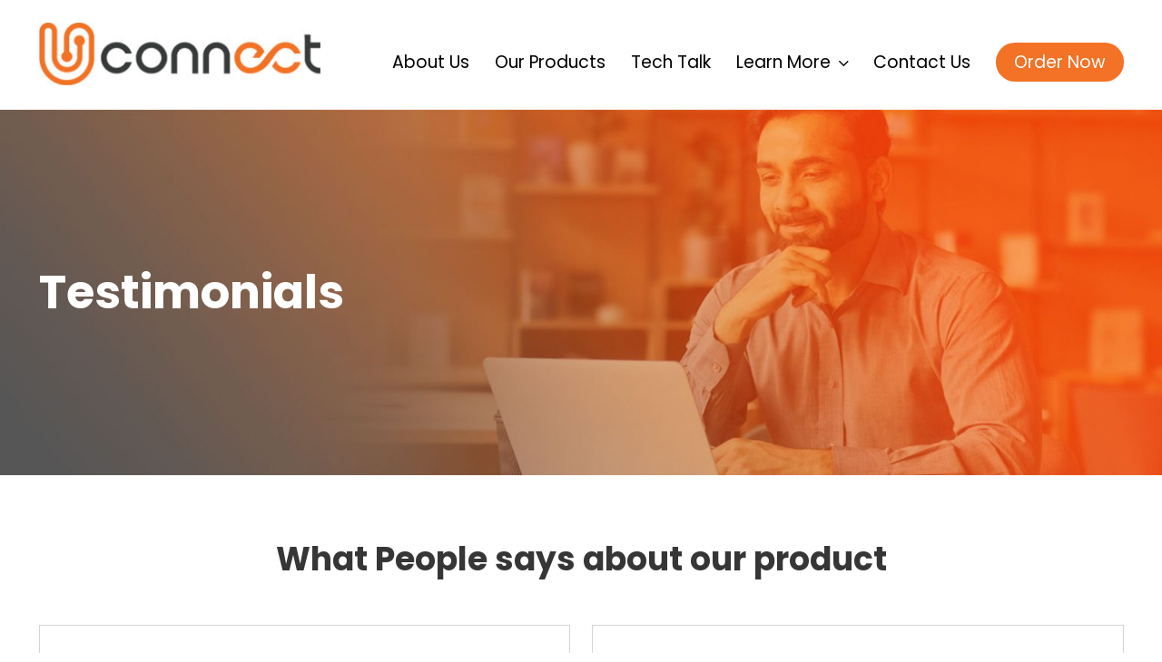

--- FILE ---
content_type: text/css
request_url: https://uconnect.au/wp-content/themes/uconnect-child/style.css?ver=20201208
body_size: 8107
content:

/* 
    Theme Name: Uconnect Child 
    Description: Uconnect Child
    Template: uconnect
    Version: 1.0.0 
*/

body
    {
    overflow-x:hidden;
    font-family: 'Open Sans', sans-serif;
}
a:focus {
    outline: none;
}
.entry-title a, .entry-meta a, .page-links a, .page-links a .page-number, .entry-footer a, .entry-footer .cat-links a, .entry-footer .tags-links a, .edit-link a, .post-navigation a, .logged-in-as a, .comment-navigation a, .comment-metadata a, .comment-metadata a.comment-edit-link, .comment-reply-link, a .nav-title, .pagination a, .comments-pagination a, .site-info a, .widget .widget-title a, .widget ul li a, .site-footer .widget-area ul li a, .site-footer .widget-area ul li a,.entry-content a, .entry-summary a, .comment-content a, .widget a, .site-footer .widget-area a, .posts-navigation a, .widget_authors a strong,.entry-content a:focus, .entry-content a:hover, .entry-summary a:focus, .entry-summary a:hover, .comment-content a:focus, .comment-content a:hover, .widget a:focus, .widget a:hover, .site-footer .widget-area a:focus, .site-footer .widget-area a:hover, .posts-navigation a:focus, .posts-navigation a:hover, .comment-metadata a:focus, .comment-metadata a:hover, .comment-metadata a.comment-edit-link:focus, .comment-metadata a.comment-edit-link:hover, .comment-reply-link:focus, .comment-reply-link:hover, .widget_authors a:focus strong, .widget_authors a:hover strong, .entry-title a:focus, .entry-title a:hover, .entry-meta a:focus, .entry-meta a:hover, .page-links a:focus .page-number, .page-links a:hover .page-number, .entry-footer a:focus, .entry-footer a:hover, .entry-footer .cat-links a:focus, .entry-footer .cat-links a:hover, .entry-footer .tags-links a:focus, .entry-footer .tags-links a:hover, .post-navigation a:focus, .post-navigation a:hover, .pagination a:not(.prev):not(.next):focus, .pagination a:not(.prev):not(.next):hover, .comments-pagination a:not(.prev):not(.next):focus, .comments-pagination a:not(.prev):not(.next):hover, .logged-in-as a:focus, .logged-in-as a:hover, a:focus .nav-title, a:hover .nav-title, .edit-link a:focus, .edit-link a:hover, .site-info a:focus, .site-info a:hover, .widget .widget-title a:focus, .widget .widget-title a:hover, .widget ul li a:focus, .widget ul li a:hover,.entry-content a img, .comment-content a img, .widget a img {
box-shadow:none;
}
body.page-two-column:not(.archive) #primary .entry-content,.has-sidebar:not(.error404) #primary
{
	width:100%;
}
.wrap,.page-one-column .panel-content .wrap,.page.page-one-column:not(.twentyseventeen-front-page) #primary,.slider_single_inner,.single-featured-image-header h1 {
    max-width: 1195px;
	padding-left:0px;
	padding-right:0px;
}
.panel-content .wrap {
    padding-bottom: 0;
    padding-top: 0;
}
.page:not(.home) #content,.site-content {
    padding: 4.5em 0;
}
.site-content-contain {
    background-color: transparent;
}
.single-featured-image-header {
    background-color: transparent;
    border-bottom: 0px;
	position:relative;
	margin-top: 121px;
}
/*.single-featured-image-header::after {
    background-color: rgba(0,0,0,0.5);
	position:absolute;
	content:"";
	width:100%;
	height:100%;
	left:0;
	top:0;
}*/
.single-featured-image-header img{
    width:100%;
}
.page-id-14 .single-featured-image-header img {
    max-height: 165px;
    object-fit: cover;
    min-height: 165px;
}
.single-featured-image-header h1 {
	font-size: 51px;
    line-height: 51px;
    color: #fff;
    position: absolute;
    z-index: 99;
    top: 0;
    bottom: 0;
    left:0;
    right:0;
    margin: auto;
	font-weight:700;
    height: 51px;
	padding:0;
	font-family: 'Poppins', sans-serif;
}
.single-featured-image-header .innerpg-bannerbg{
    position: absolute;
    z-index: 99;
    bottom: 0;
}
.site-header {
    background: #fff;
    padding: 25px 0;
    position: fixed;
    z-index: 9999;
    width: 100%;
    top: 0;
}
.header-top .wrap {
    display: flex;
    align-items: center;
    flex-wrap: wrap;
}
.header-left {
    float: left;
    margin: 0;
	padding: 0;
	width: 26%;
}
.header-left img {
    float: left;
	margin:0;
}
.header-right {
    float: right;
	width: 73%;
	margin-left: auto;
}
#site-navigation {
    clear: none;
	margin:0px;
	float:right;
}
.main-navigation ul {
	float:left;
	width:100%
}
.main-navigation li {
    float:left;
	font-size:19px;
	font-weight:normal;
    line-height: 21px;
	margin: 0 14px;
	font-family: 'Poppins', sans-serif;
}
.main-navigation li:first-child {
	margin-left: 0px;
}
.main-navigation li:last-child {
	margin-right: 0px;
}
.main-navigation a {
    padding: 30px 0 5px;
	color: #000;
}
.main-navigation li.current-menu-item > a,.main-navigation li:hover > a,.main-navigation li.current-menu-parent > a {
	color: #f37225;
	background-image:url('images/main-menu-active-link-bg.jpg');
	background-repeat:no-repeat;
	background-position:center top;
}
.main-navigation ul ul {
    padding: 10px 5px;
    width:200px;
}
.main-navigation .sub-menu li {
    font-size: 17px;
    margin: 0px;
    width:100%;
}
.main-navigation ul ul a {
    padding: 8px 13px;
    width:100%;
}
.main-navigation li li:hover, .main-navigation li li.focus {
    background: transparent;
}
.main-navigation li li.current-menu-item > a,.main-navigation li li:hover > a {
	background: transparent;
	color: #f37225;
}
.main-navigation .dropdown-toggle {
  background-color: transparent !important;
  color: #fff;
  line-height: 14px;
  padding: 0;
  outline: none !important;
}
.main-navigation .menu > li:last-child a {
  padding: 0;
  background: #f37225;
  color: #fff;
  padding: 11px 20px;
  border-radius: 50px;
  margin: 19px 0 0;
} 
  
#home-slider {
    margin-top: 121px;
}
#home-slider .owl-stage {
  display: flex;
  flex-wrap: wrap;
}
#home-slider .item {
  display: flex;
  height: 100%;
}
.slider_single {
    float: left;
    width: 100%;
    /*background-image:url('images/home-slide-background-new.jpg');
	background-repeat:no-repeat;
	background-position:center center;
	background-size:cover;*/
    padding: 0;
    display: flex;
}
.slider_single .wrap {
  position: absolute;
  display: flex;
  align-items: center;
  flex-wrap: wrap;
  left: 0;
  right: 0;
  margin: auto;
  top: 0;
  bottom: 0;
}
/*.slider_single_right {
    float: right;
    /*width: 41%;
    margin-left:auto;
    display: flex;
    align-items: center;
    flex-wrap: wrap;
    position:relative;
    min-height: 400px;
    width: 28%;
}
.slider_single img{
    margin: 0px;
}
.slider_single img.slider_single_right_bg {
  opacity: 0.5;
  position: absolute;
  margin: auto;
  height: 100% !important;
    left: 0;
    right: 0;
    width: auto !important;
}
.slider_single img.attachment-post-thumbnail {
  position: relative;
  width: auto !important;
    max-width: 100%;
    margin: auto;
  
}*/

.slider_single img {
  position: relative;
  width: 100% !important;
    max-width: 100%;
    margin: 0;
  
}


.slider_single_left {
    float: left;
    /*width: 55%;*/
    width: 72%;
}
.slider_single_left h2,.slider_single_left h3,.slider_single_left h4 {
    font-family: 'Poppins', sans-serif;
	margin: 0px;
    font-size: 47px;
    line-height: 55px;
    /*font-size: 40px;
    line-height: 47px;*/
    color: #fff;
	width: 100%;
	float: left;
	padding:0;
	font-weight:bold;
	text-transform:uppercase;
	text-shadow: 0px 0px 10px #000;
}
/*
.slider_single_left h3 {
  padding-left: 203px;
}
.slider_single_left h4 {
  padding-left: 487px;
}
*/

.slider_single_left label {
    font-family: 'Poppins', sans-serif;
	margin: 0 0 15px;
    font-size: 35px;
    line-height: 40px;
    color: #fff;
	width: 100%;
	float: left;
	font-weight:bold;
}
.slider_single_left p {
    font-family: 'Poppins', sans-serif;
	margin: 0 0 13px;
    font-size: 19px;
    line-height: 28px;
    color: #fff;
	width: 100%;
	float: left;
}
.slider_single_left a {
    font-family: 'Poppins', sans-serif;
	margin: 25px 15px 0 0;
	text-transform:uppercase;
    font-size: 21px;
    line-height: 21px;
    color: #fff;
	float: left;
padding: 16px 35px 15px;
border-radius: 50px;
	font-weight: bold;
background: transparent;
border: 3px solid #fff;
}
.slider_single_left a:hover {
    color: #4d4d4d;
    padding: 19px 38px 18px;
    border: 0px;
    background: rgb(238,238,238);
    background: linear-gradient(0deg, rgba(238,238,238,1) 0%, rgba(255,255,255,1) 100%); 
}

.owl-nav {
  position: absolute;
  top: 0;
  bottom: 0;
  margin: auto;
  height: 40px;
  right: 20px;
  left: 20px;
}
.owl-nav .owl-prev {
  float: left;
}
.owl-nav .owl-next {
  float: right;
}
.owl-nav i {
  font-size: 40px;
  color: #fff;
}

.site-footer {
    margin-top: 0;
    border: 0px;
	float: left;
	width:100%;
	padding:0px;
	background-image:url('images/footer-bg.jpg');
	background-repeat:no-repeat;
	background-position:center center;
	background-size:cover;
}
.site-footer .wrap {
    padding-bottom: 0em;
	padding-top: 0em;
}
.footer-top {
    float: left;
    width: 100%;
    padding: 70px 0;
}
.footer-logo {
    float: left;
    width: 34%;
    padding: 0 20px 0 0;
}
.footer-logo img{
    float: left;
    margin: 0 0 25px;
}
.footer-logo p {
    font-size: 19px;
    line-height: 27px;
    color: #ddd;
    float: left;
    width: 80%;
    margin: 0px;
    font-family: 'Lato', sans-serif;
}
.footer-menu {
    float: left;
    width: 18%;
	padding-right:20px;
}
.footer-social {
    float: left;
    width: 30%;
}
.footer-menu h4,.footer-social h4 {
    font-size: 24px;
    line-height: 27px;
    color: #fff;
    text-transform: uppercase;
    float: left;
    width: 100%;
    padding: 0;
    margin: 0 0 20px;
	font-family: 'Poppins', sans-serif;
    font-weight: bold;
}
.footer-menu .menu {
float:left;
width:100%;
margin:0px;
list-style: none;
}
.footer-menu .menu li {
    float: left;
	width:100%;
	font-size: 17px;
	line-height:23px;
    margin:0 0 11px;
    font-family: 'Lato', sans-serif;
}
.footer-menu .menu li a{
    color: #dddddd;
}
.footer-social ul {
    float: left;
    width: 100%;
    margin: 7px 0 0;
    list-style: none;
}
.footer-social ul li {
    float: left;
    width: 45px;
    height: 45px;
    font-size: 0px;
    margin: 0 7px 0 0;
    background-image: url('images/footer-social.png');
    background-repeat: no-repeat;
    background-position: left center;
}
.footer-social ul li:nth-child(2) {
    background-position: left -49px center;
}
.footer-social ul li:nth-child(3) {
    background-position: right -5px center;
}
.footer-social ul li a {
    float: left;
    width: 45px;
    height: 45px;
}
.footer-social p {
    font-size: 17px;
    line-height: 27px;
    color: #ddd;
    float: left;
    width: 100%;
    padding: 0 0 0 40px;
    margin: 0 0 16px;
    font-family: 'Lato', sans-serif;
    background-image: url('images/footer-contactbg1.png');
    background-repeat: no-repeat;
    background-position: left top 5px;
}
.footer-social p:nth-child(3) {
    background-position: left top 6px;
    background-image: url('images/footer-contactbg2.png');
}
.footer-social p:nth-child(4) {
    background-position: left top 6px;
    background-image: url('images/footer-contactbg3.png');
}

.footer-social p a{
    color: #dddddd;
}
.footer-bottom {
    float: left;
    width: 100%;
    padding: 25px 0;
    border-top: 1px solid #414141;
    text-align: center;
}
.footer-bottom p {
    display:table;
    margin: 0px auto;
}
.footer-bottom p span {
    font-size: 19px;
    line-height: 50px;
    color: #ddd;
    float: left;
    margin: 0 10px 0 0;
    font-family: 'Lato', sans-serif;
}
.footer-bottom p img{
    float: left;
    height: 50px;
}



.home-ourproduct-block {
    float: left;
    width: 100%;
    padding: 65px 0;
}
.home-ourproduct-block-inner
{
    display:flex;
    align-items:center;
    flex-wrap:wrap;
}
.home-ourproduct-block-left {
    float: left;
    width: 44%;
    margin: 0 4% 0 0;
}
.home-ourproduct-block-left img {
    max-width: 100%;
    margin: auto;
    display: table;
}
.home-ourproduct-block-right {
    float: left;
    width: 52%;
    padding: 0;
}
.home-ourproduct-block-right h4 {
    font-size: 42px;
    line-height: 46px;
    color: #3f3f3f;
    float: left;
    width: 100%;
    padding: 0;
    margin: 0 0 35px;
	font-family: 'Poppins', sans-serif;
    font-weight: bold;
}
.home-ourproduct-block-right ul {
    list-style:none;
    float: left;
    width: 100%;
    margin: 0px;
}
.home-ourproduct-block-right ul li {
    font-size: 25px;
    line-height: 36px;
    color: #434343;
    float: left;
    width: 100%;
    margin: 0 0 20px;
    position:relative;
    font-family: 'Poppins', sans-serif;
    background-image: url('images/tick-icon.png');
    background-repeat: no-repeat;
    background-position: left center;
    min-height:52px;
    display:flex;
    align-items:center;
    padding-left:70px;
}
.home-ourproduct-block-right a {
    color: #434343 !important;
}
.home-ourproduct-block-right p {
    font-size: 21px;
    line-height: 31px;
    color: #434343;
    float: left;
    width: 100%;
    margin: 0 0 20px;
    font-family: 'Poppins', sans-serif;
}
.home-ourproduct-block-right ul:last-child li:last-child,.home-ourproduct-block-right p:last-child {
    margin:0px;
}


.home-whychoose-block {
    float: left;
    width: 100%;
    padding: 60px 0;
    background: #fff;
}
.home-whychoose-block h3 {
    font-size: 44px;
    line-height: 48px;
    color: #363636;
    margin: 0 0 15px;
    font-family: 'Poppins', sans-serif;
    float: left;
    width: 100%;
    text-align: center;
    font-weight: bold;
    padding: 0;
}
.home-whychoose-block .wrap .home-whychoose-blockinner p {
    font-size: 23px;
    line-height: 30px;
    color: #363636;
    margin: 0 0 30px;
    float: left;
    padding: 0 10%;
    width: 100%;
    text-align: center;
    font-family: 'Poppins', sans-serif;
}
.home-whychoose-block .home-whychoose-blockinner ul {
    display: table;
    width: 100%;
    margin:0 0 20px;
    text-align:center;
    list-style:circle;
}
.home-whychoose-block .home-whychoose-blockinner ul li {
    float: left;
    width: 100%;
    margin: 0 0 10px;
    position: relative;
    font-size: 21px;
    line-height: 28px;
    color: #363636;
    padding: 0;
    font-family: 'Poppins', sans-serif;
}
.home-whychoose-block ul.whychoose-list {
    display: table;
    width: 100%;
    margin:0px;
    list-style:none;
}
.home-whychoose-block ul.whychoose-list li {
    float: left;
    width: 48%;
    margin: 15px 2% 0 0;
    position: relative;
padding-left: 124px;
min-height:124px;
display: flex;
align-items: center;
}
.home-whychoose-block ul.whychoose-list li:last-child {
    margin: 15px 0 0 2%;
}
.home-whychoose-block ul.whychoose-list li img {
    position: absolute;
    left: 0;
    box-shadow: 0px 0px 10px #dedede;
    border-radius: 50%;
    max-width:104px;
}
.home-whychoose-block ul.whychoose-list li p {
    font-size: 18px;
    line-height: 28px;
    color: #363636;
    margin: 0px;
    float: left;
    width: 100%;
    padding: 0;
}



.home-process-block {
  float: left;
  width: 100%;
  padding: 60px 0;
  text-align:center;
  background: rgb(244,127,51);
  background: linear-gradient(180deg, rgb(244, 127, 51) 0%, rgb(240, 99, 30) 100%);
}
.home-process-block label {
    font-size: 23px;
    line-height: 25px;
    color: #fff;
    margin: 0 0 2px;
    float: left;
    padding: 0 ;
    width: 100%;
    font-weight:normal;
    font-family: 'Poppins', sans-serif;
}
.home-process-block h3 {
    font-size: 42px;
    line-height: 47px;
    color: #fff;
    margin: 0 0 50px;
    font-family: 'Poppins', sans-serif;
    float: left;
    width: 100%;
    font-weight: bold;
    padding: 0;
}
.home-process-block ul {
    display: table;
    width: 100%;
    margin:0px;
    list-style:none;
    padding: 0 10%;
     counter-reset: section;  
}
.home-process-block ul li {
    float: left;
    width: 33.3%;
    margin: 0;
    position: relative;
    padding: 155px 15px 0;
    font-size: 19px;
    line-height: 29px;
    color: #fff;
}
.home-process-block ul li::before {
  background: #fff;
  width: 140px;
  height: 140px;
  counter-increment: section;
  content: counter(section);
  position: absolute;
  border-radius: 50%;
  top: 0;
  font-size: 77px;
  box-shadow: 0px 0px 5px #8E8E8E;
  text-shadow: -1px 0 #f47d31, 0 1px #f47d31, 1px 0 #f47d31, 0 -1px #f47d31;
  display: flex;
  justify-content: center;
  align-items: center;
  margin: auto;
left: 0;
right: 0;
font-family: 'Poppins', sans-serif;
}
.home-process-block ul li::after {
  content: "";
  background: #fff;
  width: 78px;
  height: 2px;
  position: absolute;
  top: 0;
  left: calc(100% - 40px);
  margin: auto;
  top: 69px;
}
.home-process-block ul li:nth-child(3n)::after {
  display:none;
}
.home-process-block .wrap > p {
    font-size: 19px;
    line-height: 29px;
    color: #fff;
    margin: 50px 0 0;
    float: left;
    padding: 0 10%;
    width: 100%;
    font-weight:600;
    font-family: 'Poppins', sans-serif;
}




.aboutus-top-block {
    float: left;
    width: 100%;
    padding: 0 0 65px;
}
.aboutus-top-block h2 {
    font-size: 48px;
    line-height: 53px;
    color: #363636;
    margin:0 0 26px;
    font-family: 'Poppins', sans-serif;
    font-weight: bold;
    padding: 0;
    display: inline-block;
}
.aboutus-top-block .wp-block-image {
  display: inline;
}
.aboutus-top-block p {
    font-size: 19px;
    line-height: 32px;
    color: #444242;
    margin:0 0 21px;
    font-family: 'Poppins', sans-serif;
}
.aboutus-top-block strong {
    font-weight: normal;
    color: #f47225;
    margin:0;
}
.page.page-id-13  #content,.page.page-id-14  #content
{
    padding-bottom: 0;
}
.aboutus-bottom-block {
    float: left;
    width: 100%;
    padding: 80px 0 50px;
    background-image: url('images/whychooseus-blockbg.jpg');
background-repeat: no-repeat;
background-position: center center;
background-size:cover;
}
.aboutus-bottom-block-left {
    float: left;
    width: 51%;
    margin: 0 4% 0 0;
    padding:0;
}
.aboutus-bottom-block-right {
    float: left;
    width: 45%;
}
.aboutus-bottom-block-right img {
    max-width: 70%;
    margin: auto;
    display: table;
}
.aboutus-bottom-block-left h4 {
    font-size: 40px;
    line-height: 45px;
    color: #363636;
    margin:0 0 20px;
    font-family: 'Poppins', sans-serif;
    float: left;
    width: 100%;
    font-weight: bold;
    padding: 0;
}
.aboutus-bottom-block-left p {
    font-size: 16px;
    line-height: 27px;
    color: #363636;
    margin:0 0 20px;
    font-family: 'Poppins', sans-serif;
    float: left;
    width: 100%;
    padding: 0;
}
.aboutus-bottom-block-left strong {
    font-weight: normal;
    color: #f47225;
    margin:0;
}
.contactpg-topcontent {
    float: left;
    width: 100%;
    padding: 0 0 70px;
}
.contactpg-topcontent h2 {
    font-size: 44px;
    line-height: 48px;
    color: #363636;
    margin:0 0 14px;
    font-family: 'Poppins', sans-serif;
    float: left;
    width: 100%;
    font-weight: bold;
    padding: 0;
    text-align:center;
}
.contactpg-topcontent p {
    font-size: 19px;
    line-height: 31px;
    color: #363636;
    margin:0 0 15px;
    font-family: 'Poppins', sans-serif;
    float: left;
    width: 100%;
    padding: 0 7%;
    text-align:center;
}
.contactpg-infos {
    float: left;
    width: 100%;
    margin: 0px;
    list-style: none;
}
.contactpg-infos li{
    float: left;
    width: 33.3%;
    margin:0;
    padding:0 20px 0 115px;
    font-size: 19px;
    line-height: 27px;
    color: #363636;
    font-family: 'Poppins', sans-serif;
    background-image: url('images/contactinfo-address.jpg');
background-repeat: no-repeat;
background-position: left top;
min-height:101px;
display: flex;
align-items: center;
}
.contactpg-infos li:nth-child(2){
    background-image: url('images/contactinfo-phone.jpg');
}
.contactpg-infos li:nth-child(3){
    background-image: url('images/contactinfo-email.jpg');
}
.contactpg-infos li strong{
    font-weight:bold;
    color: #f58439;
}
.contactpg-infos li p {
    font-size: 19px;
    line-height: 27px;
    color: #363636;
    margin:0px;
    font-family: 'Poppins', sans-serif;
    float: left;
    width: 100%;
    padding: 0;
    text-align:left;
}
.contactpg-bottomcontent {
    float: left;
    width: 100%;
    background-image: url('images/contactpg-bottomblockbg.jpg');
    background-repeat: no-repeat;
    background-position: center center;
    background-size:cover;
    padding: 65px 0;
    position:relative;
}
.contactpg-bottomcontent h3 {
    font-size: 40px;
    line-height: 44px;
    color: #fff;
    margin:0 0 30px;
    font-family: 'Poppins', sans-serif;
    float: left;
    width: 100%;
    font-weight: bold;
    padding: 0;
    text-align:center;
}
.contactpg-bottomcontent .wpcf7 {
    float: left;
    width: 100%;
    padding: 0 10%;
    position: relative;
z-index: 99;
}
.contactpg-bottomcontent .wpcf7 p{
    float: left;
    width: 100%;
	margin:0px;
}
.contactpg-bottomcontent .wpcf7 .wpcf7-form-control-wrap {
    float: left;
    width: 49%;
    margin: 0 0.50% 13px;
    position: relative;
}
.contactpg-bottomcontent .wpcf7 .wpcf7-not-valid-tip {
position: absolute;
content: "";
right: 20px;
top: 13px;
}
.contactpg-bottomcontent .wpcf7 .wpcf7-form-control {
    float: left;
    width: 100%;
    padding: 11px 30px;
    background: #fff;
    border: 1px solid #e9e9e9;
    font-size: 15px;
    line-height: 25px;
    color: #5a5a5a;
    border-radius: 25px;
}
.contactpg-bottomcontent .wpcf7 .wpcf7-form-control::-webkit-input-placeholder { 
  color: #5a5a5a;
}
.contactpg-bottomcontent .wpcf7 .wpcf7-form-control::-moz-placeholder { 
  color: #5a5a5a;
}
.contactpg-bottomcontent .wpcf7 .wpcf7-form-control:-ms-input-placeholder { 
  color: #5a5a5a;
}
.contactpg-bottomcontent .wpcf7 .wpcf7-form-control:-moz-placeholder { 
  color: #5a5a5a;
}
.contactpg-bottomcontent .wpcf7 .wpcf7-form-control-wrap[data-name="cp-message"] {
    width: 99%;
}
.contactpg-bottomcontent .wpcf7 .wpcf7-form-control.wpcf7-submit {
      background: transparent;
      border:2px solid #fff;
      color:#fff;
    font-size: 24px;
    line-height: 24px;
    padding: 15px 57px 14px;
    font-weight: bold;
    border-radius: 50px;
	font-family: 'Poppins', sans-serif;
	display:table;
	width:auto;
margin:20px auto 0;
float:none;
}
.contactpg-bottomcontent .wpcf7 .wpcf7-form-control.wpcf7-submit:hover {
      color: #e06922;
background: #fff;
}
.contactpg-bottomcontent .wpcf7-response-output {
    float: left;
    width: 100%;
    margin: 0;
    padding: 5px 10px;
    background: #fff;
}
.ourproductpg-topcontent {
    float: left;
    width: 100%;
    text-align: center;
    padding: 0 0 50px;
}
.ourproductpg-topcontent h2 {
    font-size: 44px;
    line-height: 48px;
    color: #363636;
    margin: 0 0 26px;
    font-family: 'Poppins', sans-serif;
    float: left;
    width: 100%;
    font-weight: bold;
    padding: 0;
}
.ourproductpg-topcontent p {
    font-size: 19px;
    line-height: 31px;
    color: #363636;
    margin: 0 0 20px;
    font-family: 'Poppins', sans-serif;
    float: left;
    width: 100%;
    padding: 0 5%;
}
.ourproductpg-topcontent strong {
    font-weight: normal;
    color: #f47225;
    margin:0;
}
.ourproductpg-middlecontent {
    float: left;
    width: 100%;
    padding: 0;
    display:flex;
    align-items:center;
}
.ourproductpg-middlecontent-inner {
    display: flex;
    align-items: center;
    flex-wrap: wrap;
}
.ourproductpg-middlecontent-left {
    float: left;
    width: 51%;
    margin: 0 4% 0 0;
    padding: 0;
}
.ourproductpg-middlecontent-right {
    float: left;
    width: 45%;
}
.ourproductpg-middlecontent-right img {
    max-width: 65%;
    margin: auto;
    display: table;
}
.ourproductpg-middlecontent-left h4 {
    font-size: 36px;
    line-height: 43px;
    color: #f47a2e;
    margin: 0 0 20px;
    font-family: 'Poppins', sans-serif;
    float: left;
    width: 100%;
    font-weight: bold;
    padding: 0;
}
.ourproductpg-middlecontent-left p {
    font-size: 19px;
    line-height: 31px;
    color: #363636;
    margin: 0 0 20px;
    font-family: 'Poppins', sans-serif;
    float: left;
    width: 100%;
    padding: 0;
}
.ourproductpg-middlecontent-left strong {
    font-weight: normal;
    color: #f47225;
    margin:0;
}
.ourproductpg-middlecontent-left p:last-child {
    margin: 0px;
}
.ourproductpg-bottomcontent {
    float: left;
    width: 100%;
    margin: 60px 0;
}
.ourproductpg-bottomcontent .wrap
{
    max-width: inherit;
}
.ourproductpg-bottomcontent ul{
    float: left;
    width: 100%;
    margin: 0px;
    list-style:none;
}
.ourproductpg-bottomcontent ul li {
    float: left;
    width: 25%;
    margin: 0px;
    padding:0 20px;
    text-align:center;
}
/*.ourproductpg-bottomcontent ul li img{
    float: left;
}*/
.ourproductpg-bottomcontent ul li h4{
    font-size: 22px;
    line-height: 28px;
    color: #1f1f1f;
    margin: 20px 0 0;
    font-family: 'Poppins', sans-serif;
    float: left;
    width: 100%;
    padding: 0;
    font-weight:bold;
}
.work_efficiently_block_content {
    float: left;
    width: 100%;
    padding: 70px 0;
    background-image: url('images/work_efficiently_block_content_bg.jpg');
    background-repeat: no-repeat;
    background-position: center center;
    background-size:cover;
    text-align:center;
}
.work_efficiently_block_content h4{
    font-size: 32px;
    line-height: 35px;
    color: #fff;
    margin: 0 0 33px;
    font-family: 'Poppins', sans-serif;
    float: left;
    width: 100%;
    padding: 0;
    font-weight:bold;
}
.work_efficiently_block_content p{
    font-size: 19px;
    line-height: 30px;
    color: #fff;
    margin: 0 0 18px;
    font-family: 'Poppins', sans-serif;
    float: left;
    width: 100%;
    padding: 0;
}
.work_efficiently_block_content p:last-child{
    margin: 0px;
}
.work_efficiently_block_content p strong{
    font-size: 21px;
    line-height: 30px;
    margin: 0 0 25px;
float: left;
width: 100%;
}
.work_efficiently_block_content ul{
    margin: 0 0 65px;
    float: left;
    width: 100%;
    list-style:none;
    padding: 0 3%;
}
.work_efficiently_block_content ul li{
    font-size: 17px;
line-height: 26px;
color: #fff;
margin: 0 0 8px;
font-family: 'Poppins', sans-serif;
font-weight: 400;
float: left;
width: 50%;
background-image: url('images/work_efficiently_block_list_bg.png');
background-repeat: no-repeat;
background-position: left top 5px;
padding: 0 0 0 50px;
text-align: left;
}
.bottom_before_block {
    float: left;
    width: 100%;
    margin: 70px 0;
}
.bottom_before_block_inner {
    display: flex;
    flex-wrap: wrap;
    align-items: center;
}
.how_block_content {
    float: left;
    width: 49.25%;
    border: 2px solid #f69558;
    text-align: center;
    padding: 50px 35px;
    margin: 0 1.5% 0 0;
}
.did_you_know_block_content {
    float: right;
    width: 49.25%;
    border: 2px solid #a9a5a4;
    padding: 50px 35px;
    text-align: center;
}
.bottom_before_block h4{
    font-size: 33px;
    line-height: 37px;
    color: #363636;
    margin: 0 0 10px;
    font-family: 'Poppins', sans-serif;
    float: left;
    width: 100%;
    padding: 0;
    font-weight:bold;
}
.bottom_before_block p {
    font-size: 14px;
    line-height: 24px;
    color: #363636;
    margin: 0px;
    font-family: 'Poppins', sans-serif;
    float: left;
    width: 100%;
    padding: 0;
}
.bottom_before_block strong {
    font-weight: normal;
    color: #f47225;
    margin:0;
}
.bottom_block_content {
    float: left;
    width: 100%;
}
.bottom_block_content_inner {
    display: flex;
    align-items: center;
    flex-wrap:wrap;
}
.bottom_block_content_left {
    width: 38%;
    margin: 0 7% 0 0;
    padding: 0;
}
.bottom_block_content_left img {
    max-width: 85%;
    margin: auto;
    display: table;
}
.bottom_block_content_right {
    width: 55%;
}
.bottom_block_content_right h4 {
    font-size: 30px;
    line-height: 34px;
    color: #5a5a5a;
    margin: 35px 0 12px;
    font-family: 'Poppins', sans-serif;
    float: left;
    width: 100%;
    font-weight: bold;
    padding: 0;
}
.bottom_block_content_right h4:first-child {
    margin: 0 0 12px;
}
.bottom_block_content_right p {
    font-size: 17px;
    line-height: 28px;
    color: #363636;
    margin: 0px;
    font-family: 'Poppins', sans-serif;
    float: left;
    width: 100%;
    padding: 0;
}
.bottom_block_content_right strong {
    font-weight: normal;
    color: #f47225;
    margin:0;
}
.page.page-id-37 .site-content {
    padding-top: 0px !important;
}

.section-one-content {
    float: left;
    width: 100%;
    padding: 70px 0;
    background-image: url('images/section-one-bg.jpg');
    background-repeat: no-repeat;
    background-position: center center;
    background-size:cover;
}
.section-one-content-inner {
    display: flex;
    align-items: center;
    flex-wrap: wrap;
}
.section-one-content-left {
    width: 55%;
    margin-right: 5%;
}
.section-one-content-right {
    width: 40%;
}
.section-one-content-right img
{
    max-width: 60%;
    margin: auto;
    display: table;
}
.section-one-content-left h4{
    font-size: 44px;
    line-height: 49px;
    color: #363636;
    margin: 0 0 20px;
    font-family: 'Poppins', sans-serif;
    float: left;
    width: 100%;
    padding: 0;
    font-weight:bold;
}
.section-one-content-left h4 strong {
    color: #f47225;
    margin:0;
}
.section-one-content-left p{
    font-size: 19px;
    line-height: 30px;
    color: #363636;
    margin: 0 0 18px;
    font-family: 'Poppins', sans-serif;
    float: left;
    width: 100%;
    padding: 0;
}
.section-one-content-left p strong {
    font-weight: normal;
    color: #f47225;
    margin:0;
}
.section-one-content-left p:last-child,.section-three-content-bottom-left p:last-child,.section-four-content-right p:last-child,.section-seven-content-right p:last-child {
    margin: 0px;
}
.section-two-content {
    float: left;
    width: 100%;
    padding: 105px 0 100px;
    background-image: url('images/section-two-bg.jpg');
    background-repeat: no-repeat;
    background-position: center center;
    background-size:cover;
}
.section-two-content-inner {
    float: left;
    width: 100%;
    text-align: center;
}
.section-two-content-inner h4{
    font-size: 38px;
    line-height: 43px;
    color: #fff;
    margin: 0 0 20px;
    font-family: 'Poppins', sans-serif;
    float: left;
    width: 100%;
    padding: 0;
    font-weight:bold;
}
.section-two-content-inner h4 strong {
    color: #f47225;
    margin:0;
}
.section-two-content-inner p{
    font-size: 19px;
    line-height: 30px;
    color: #fff;
    margin: 0 0 18px;
    font-family: 'Poppins', sans-serif;
    float: left;
    width: 100%;
    padding: 0;
}
.section-two-content-inner p strong {
    font-weight: normal;
    color: #f47225;
    margin:0;
}
.section-three-content {
    float: left;
    width: 100%;
    padding: 70px 0;
}
.section-three-content-top {
    float: left;
    width: 100%;
    text-align: center;
    margin-bottom:50px;
}
.section-three-content-top h4{
    font-size: 30px;
    line-height: 35px;
    color: #464646;
    margin: 0px;
    font-family: 'Poppins', sans-serif;
    float: left;
    width: 100%;
    padding: 0;
    font-weight:bold;
}
.section-three-content-bottom {
    display: flex;
    align-items: center;
    flex-wrap: wrap;
    width: 100%;
}
.section-three-content-bottom-left {
    width: 48.5%;
    margin: 0 3% 0 0;
}
.section-three-content-bottom-right {
    width: 48.5%;
     background: rgb(245,142,69);
background: linear-gradient(90deg, rgba(245,142,69,1) 0%, rgba(239,97,32,1) 100%); 
    padding: 40px 40px;
    border-radius: 6px;
}
.section-three-content-bottom-left h4 {
    font-weight: 600;
    font-size: 27px;
    line-height: 32px;
    color: #363636;
    float: left;
    font-family: 'Poppins', sans-serif;
    width: 100%;
    margin: 0 0 9px;
}
.section-three-content-bottom-left p {
    font-size: 15px;
    line-height: 26px;
    color: #363636;
    float: left;
    font-family: 'Poppins', sans-serif;
    width: 100%;
    margin: 0 0 15px;
}
.section-three-content-bottom-left p strong {
    font-weight: normal;
    color: #f47225;
    margin:0;
}
.section-three-content-bottom-right h4 {
    font-weight: 500;
    font-size: 25px;
    line-height: 30px;
    color: #fff;
    float: left;
    font-family: 'Poppins', sans-serif;
    width: 100%;
    margin: 0 0 11px;
}
.section-three-content-bottom-right ul {
    float: left;
    width: 100%;
    margin: 0 0 11px;
    list-style:none;
}
.section-three-content-bottom-right ul li {
    font-weight: 500;
    font-size: 15px;
    line-height: 24px;
    color: #fff;
    float: left;
    font-family: 'Poppins', sans-serif;
    width: 100%;
    margin: 0 0 5px;
    background-image: url('images/section-three-list-bg.png');
    background-repeat: no-repeat;
    background-position: left top 4px;
padding-left: 20px;
}
.section-three-content-bottom-right p {
    font-size: 15px;
    line-height: 24px;
    color: #fff;
    float: left;
    font-family: 'Poppins', sans-serif;
    width: 100%;
    margin: 0px;
}
.section-four-content {
    float: left;
    width: 100%;
    padding: 20px 0 65px 0;
    background: rgb(240,99,30);
    background: linear-gradient(0deg, rgba(244,127,51,1) 0%, rgba(240,99,30,1) 100%);
}
.section-four-content-inner {
    display: flex;
    align-items: center;
    flex-wrap: wrap;
    width: 100%;
}
.section-four-content-left {
    width: 38%;
    margin: 0 8% 0 0;
}
.section-four-content-left img {
    max-width: 60%;
    margin: auto;
    display: table;
}
.section-four-content-right {
    width: 54%;
}
.section-four-content-right h4 {
    font-weight: 600;
    font-size: 28px;
    line-height: 33px;
    color: #fff;
    float: left;
    font-family: 'Poppins', sans-serif;
    width: 100%;
    margin: 0 0 17px;
}
.section-four-content-right p {
    font-size: 18px;
    line-height: 27px;
    color: #fff;
    float: left;
    font-family: 'Poppins', sans-serif;
    width: 100%;
    margin: 0 0 20px;
}
.section-five-content {
    float: left;
    width: 100%;
    padding: 65px 0;
    background: rgb(240,99,30);
    background: linear-gradient(0deg, rgba(240,99,30,1) 0%, rgba(244,127,51,1) 100%); 
    margin-bottom: 70px;
}
.section-five-content-inner {
    display: flex;
    align-items: center;
    flex-wrap: wrap;
    width: 100%;
}
.section-five-content-left {
    width: 53%;
    margin: 0 2% 0 0;
}
.section-five-content-right {
    width: 45%;
}
.section-five-content-left h4 {
    font-weight: 700;
    font-size: 42px;
    line-height: 46px;
    color: #fff;
    float: left;
    font-family: 'Poppins', sans-serif;
    width: 100%;
    margin: 0 0 18px;
}
.section-five-content-left p {
    font-size: 19px;
    line-height: 32px;
    color: #fff;
    float: left;
    font-family: 'Poppins', sans-serif;
    width: 100%;
    margin: 0;
}
.section-seven-content {
    float: left;
    width: 100%;
    padding: 90px 0 0;
}
.section-seven-content-inner
{
    display: flex;
    align-items: center;
    flex-wrap: wrap;
    width: 100%;
}
.section-seven-content-left {
    width: 40%;
    margin: 0 8% 0 0;
}
.section-seven-content-left img {
    max-width: 70%;
    margin: auto;
    display: table;
}
.section-seven-content-right {
    width: 52%;
}
.section-seven-content-right h4 {
    font-weight: 700;
    font-size: 32px;
    line-height: 42px;
    color: #3f3f3f;
    float: left;
    font-family: 'Poppins', sans-serif;
    width: 100%;
    margin: 0 0 18px;
}
.section-seven-content-right p {
    font-size: 20px;
    line-height: 31px;
    color: #434343;
    float: left;
    width: 100%;
    margin: 0 0 15px;
}
.section-seven-content-right p strong {
    font-weight:normal;
    color: #f47225;
    margin:0;
}
.section-six-content.home-profeatures-block {
    padding: 80px 0 65px;
}
.section-six-content.home-profeatures-block h3 {
    font-size: 36px;
    line-height: 40px;
    color: #3f3f3f;
}
.section-six-content.home-profeatures-block h3 strong {
    color: #f47225;
    margin:0;
}
.section-six-content.home-profeatures-block ul li {
    padding-left: 125px;
    min-height:130px;
}
.section-six-content.home-profeatures-block ul li img {
    top: 0;
}
.section-six-content.home-profeatures-block ul li h4 {
    font-size: 18px;
    line-height: 27px;
    color: #3f3f3f;
}
.section-six-content.home-profeatures-block ul li p {
    font-size: 16px;
    line-height: 25px;
    color: #3f3f3f;
}
.section-six-content.home-profeatures-block ul li p strong {
    font-weight:normal;
    color: #f47225;
    margin:0;
}
.section-six-content.home-profeatures-block ul:last-child li {
    width: 100%;
    margin: 15px 0 0 0;
}


.productpg-header-banner {
    display: flex;
    flex-wrap: wrap;
    align-items: center;
}
.productpg-header-banner .wrap {
    position: absolute;
    left: 0;
    right: 0;
}
.productpg-header-banner h2 {
	font-size: 51px;
    line-height: 51px;
    color: #fff;
    margin: 0;
	font-weight:700;
	padding:0;
	font-family: 'Poppins', sans-serif;
	float:left;
	width:100%;
}
.productpg-header-banner ul {
    margin: 0;
	padding:13px 0 0 16px;
	float:left;
	width:100%;
}
.productpg-header-banner ul li {
    font-weight: 500;
    font-size: 18px;
    line-height: 24px;
    color: #fff;
    float: left;
    font-family: 'Poppins', sans-serif;
    width: 100%;
    margin: 0 0 8px;
}


.gallerypg-content {
    float: left;
    width: 100%;
}
.gallerypg-content ul {
    float: left;
    width: 100%;
    display: flex;
    flex-wrap: wrap;
    padding: 0;
    margin: 0;
    list-style: none;
}
.gallerypg-content ul li {
    float: left;
    width: 23.5%;
    margin: 10px 2% 10px 0;
    border: 2px solid #dedede;
    display: flex;
    align-items: center;
    padding: 15px;
}
.gallerypg-content ul li:nth-child(4n) {
    margin-right:0;
}




.single-fullcontent,.contentpg-block 
{
    float: left;
    width: 100%;
}
.single-fullcontent .heading
{
  font-size: 48px;
  line-height: 53px;
  color: #363636;
  margin: 0 0 40px;
  font-family: 'Poppins', sans-serif;
  font-weight: bold;
  padding: 0;
    float: left;
    width: 100%;
    position: relative;
    text-align: center;
}
.single-fullcontent-inner 
{
    float: left;
	width: 100%;
}
.single-acme_resources .single-fullcontent-inner 
{
    display:flex;
    align-items: center;
    flex-wrap: wrap;
}
.single-fullcontent-left 
{
    float: right;
    width: 53%;
}
.single-fullcontent-left h1,.single-fullcontent-left h2,.contentpg-block h1,.contentpg-block h2
{
	font-size: 44px;
  line-height: 50px;
  color: #363636;
  margin: 0 0 15px;
  font-family: 'Poppins', sans-serif;
  font-weight: bold;
  padding: 0;
    float: left;
    width: 100%;
}
.single-fullcontent-left h3,.single-fullcontent-left h4,.single-fullcontent-left h5,.single-fullcontent-left h6,.contentpg-block h3,.contentpg-block h4,.contentpg-block h5,.contentpg-block h6
{
	font-size: 32px;
  line-height: 38px;
  color: #363636;
  margin: 0 0 16px;
  font-family: 'Poppins', sans-serif;
  font-weight: bold;
  padding: 0;
    float: left;
    width: 100%;
}
.single-fullcontent-left p,.contentpg-block p {
    font-size: 17px;
    line-height: 29px;
    color: #363636;
    float: left;
    width: 100%;
    margin: 0 0 25px;
    padding: 0;
}
.single-fullcontent-left p:last-child,.contentpg-block p:last-child 
{
    margin: 0px;
}
.single-fullcontent-left p strong,.contentpg-block p strong
{
    color: #f47225;
    margin: 0;
    font-weight:700;
}
.single-fullcontent-left ul,.single-fullcontent-left ol,.contentpg-block ul,.contentpg-block ol
{
	float:left;
	width:100%;
	margin:0 0 14px;
	padding-left:17px;
}
.single-fullcontent-left ul,.contentpg-block ul
{
    list-style:circle;
}
.single-fullcontent-left ul li,.single-fullcontent-left ol li,.contentpg-block ul li,.contentpg-block ol li
{
	font-size: 17px;
    line-height: 29px;
    color: #363636;
    float: left;
    width: 100%;
    margin: 0 0 9px;
    padding: 0;
}	
.single-fullcontent-left a,.contentpg-block a 
{
	color: #f47225;
}
.single-fullcontent-right 
{
    float: left;
    margin-right:auto;
    width: 43%;
}
.single-fullcontent-right img
{
    float: right;
    width: 100%;
	height: auto !important;
	max-width:inherit !important;
    border-radius: 5px;
}
.wp-block-table {
  float: left;
  width: 100%;
  font-size: 17px;
    line-height: 29px;
    color: #363636;
}




.pg404-block
{
    float: left;
    width: 100%;
    text-align: center;
}
.pg404-block h2 {
    font-size: 140px;
    line-height: 151px;
    color: #f47225;
    font-weight: bold;
    padding: 0;
    float: left;
    width: 100%;
    margin: 0;
    position: relative;
    text-transform: uppercase;
}
.pg404-block p {
    color: #363636;
    font-weight: bold;
    font-size: 40px !important;
    line-height: 45px;
    margin: 0 !important;
    float: left;
    text-transform: uppercase;
    padding: 0;
    width: 100%;
}


.faqpg-block .tab-section {
    width: 100%;
    margin: 20px 0 0;
    float: right;
}
.tab-heading {
  display: table;
  width: 100%;
  cursor: pointer;
  color: #363636;
  font-size: 20px;
  line-height: 30px;
  border-top: 2px solid #d9d9d9;
  padding: 12px 47px 12px 0;
  font-weight: 600;
  border-radius: 0px;
  font-family: 'Poppins', sans-serif;
  position: relative;
}
.tab-section .tab-heading:first-child {
  border-top: 0px;
}
.tab-heading::before {
    position:absolute;
    font-size:32px;
    line-height:30px;
    content:"\f107";
    right:4px;
    color:#e15b1f;
    margin:auto;
    font-family:FontAwesome;
}
.tab-heading.activetab::before {
content:"\f106";
}
.tab-content {
  display: none; 
  padding: 0 0 15px;
    float: left;
    width: 100%;
}
.tab-content p
{
    font-size: 17px;
    line-height: 29px;
    color: #444242;
    float: left;
    width: 100%;
    margin: 0 0 10px;
    padding: 0;
}
.tab-content ul,.tab-content ol
{
	float:left;
	width:100%;
	margin:0 0 5px;
	padding-left:17px;
}
.tab-content ul
{
    list-style:circle;
}
.tab-content ul li,.tab-content ol li
{
	font-size: 17px;
    line-height: 29px;
    color: #444242;
    float: left;
    width: 100%;
    margin: 0 0 5px;
    padding: 0;
}	
.tab-content a 
{
	color: #f47225;
}



.supportpg-block {
  float: left;
  width: 100%;
}
.supportpg-block-inner {
  display: flex;
  flex-wrap: wrap;
  align-items: center;
}
.supportpg-block-left {
  float: left;
  position: relative;
  width: 48%;
  padding:0 0 13px 13px;
}
.supportpg-block-left img {
  border: 2px solid #c9cac7;
  border-radius: 7px;
  float: left;
  width: 100%;
  position: relative;
}
.supportpg-block-left::before {
  content: "";
  position: absolute;
  background: #f47a2e;
  width: 90%;
  height: 90%;
  bottom: 0;
  left: 0;
  border-radius: 7px;
}
.supportpg-block-right {
    float: right;
    width: 48%;
    margin-left:auto;
}
.supportpg-block-right h2 {
    font-size: 48px;
    line-height: 54px;
    color: #363636;
    float: left;
    width: 100%;
    padding: 0;
    margin: 0 0 15px;
	font-family: 'Poppins', sans-serif;
    font-weight: bold;
}
.supportpg-block-right ul {
    list-style:none;
    float: left;
    width: 100%;
    margin: 0px;
}
.supportpg-block-right ul li {
    font-size: 19px;
    line-height: 30px;
    color: #f47a2e;
    float: left;
    width: 100%;
    margin: 0 0 20px;
    position:relative;
    font-family: 'Poppins', sans-serif;
    background-image: url('images/supportpg-icon1.png');
    background-repeat: no-repeat;
    background-position: left center;
    min-height:84px;
    display:flex;
    align-items:center;
    padding-left:97px;
    flex-wrap: wrap;
    align-content: center;
}
.supportpg-block-right ul li:nth-child(2) {
    background-image: url('images/supportpg-icon2.png');
}
.supportpg-block-right ul li:nth-child(3) {
    background-image: url('images/supportpg-icon3.png');
}
.supportpg-block-right ul li strong {
    float: left;
color: #363636;
font-weight: bold;
width: 100%;
}
.supportpg-block-right p {
    font-size: 19px;
    line-height: 30px;
    color: #363636;
    float: left;
    width: 100%;
    margin: 0 0 20px;
    font-family: 'Poppins', sans-serif;
}
.supportpg-block-right ul:last-child li:last-child,.supportpg-block-right p:last-child {
    margin:0px;
}


.testimonialspg-block {
  float: left;
  width: 100%;
}
.testimonialspg-block h3 {
    font-size: 36px;
    line-height: 42px;
    color: #363636;
    float: left;
    width: 100%;
    padding: 0;
    margin: 0 0 26px;
	font-family: 'Poppins', sans-serif;
    font-weight: bold;
    text-align:center;
}
.testimonialspg-block-inner {
    float: left;
    width: 100%;
    display:flex;
    flex-wrap:wrap;
}
.testimonial_single
{
    float: left;
    width: 49%;
    border:1px solid #d4d4d4;
    padding: 30px;
    margin:25px 0 0;
}
.testimonial_single:nth-child(2n) {
  margin-left: auto;
}
.testimonial_single_inner {
  float: left;
  width: 100%;
  position: relative;
  padding: 0 0 35px 55px;
}
.testimonial_single_inner p
{
    font-size: 19px;
    line-height: 30px;
    color: #000000;
    margin: 0px;
    display: inline;
    font-style:italic;
    position:relative;
    font-family: 'Open Sans', sans-serif;
}
.quote-left {
  position: absolute;
  left: 0;
  top: 0;
}
.quote-right {
  position: relative;
  bottom: -15px;
  margin-left: 10px;
}
.testimonial_single_innerbottom {
  float: left;
  width: 100%;
  position: relative;
  display: flex;
  align-items: center;
  flex-wrap: wrap;
  min-height: 60px;
  padding-left: 70px;
  align-content: center;
}
.testimonial_single_innerbottom img {
  position: absolute;
  left: 0;
  top: 0;
  width: 60px;
  height: 60px;
  object-fit: cover;
  border-radius: 50%;
  bottom: 0;
  margin: auto;
}
.testimonial_single_innerbottom h4 {
  font-size: 18px;
  line-height: 24px;
  color: #464646;
  float: left;
  width: 100%;
  margin: 0;
  padding: 0;
  font-weight: normal;
}
.testimonial_single_innerbottom label {
  margin: 3px 0 0;
  float: left;
  width: 100%;
  font-size: 16px;
  line-height: 21px;
  color: #949494;
  font-weight: normal;
}


.page:not(.home).page-id-363 #content
{
    padding-bottom:0;
}
.texttalk-top-block {
  float: left;
  width: 100%;
  text-align: center;
  padding: 0 0 50px;
}
/*.texttalk-top-block h3 {
  font-size: 36px;
  line-height: 42px;
  color: #363636;
  float: left;
  width: 100%;
  padding: 0;
  margin: 0 0 8px;
  font-family: 'Poppins', sans-serif;
  font-weight: bold;
  text-align: center;
 }
 .texttalk-top-block p {
  font-size: 23px;
  line-height: 32px;
  color: #363636;
  float: left;
  width: 100%;
  padding: 0;
  margin: 0 0 25px;
  font-family: 'Poppins', sans-serif;
  font-weight: normal;
  text-align: center;
}*/
.texttalk-top-block .contentpg-block {
  text-align: left;
}
.techtalk-options {
  float: left;
  width: 100%;
  display: flex;
  flex-wrap: wrap;
  margin: 30px 0 0;
  list-style: none;
}
.techtalk-options li {
  float: left;
  width: 32%;
  margin: 0 2% 30px 0;
  box-shadow: 0px 0px 10px #dadada;
border-radius: 6px;
padding: 35px 40px;
cursor: pointer;
border-bottom: 4px solid transparent;
}
.techtalk-options li:nth-child(3n) {
  margin-right: 0;
}
/*.techtalk-options li:hover {
  border-bottom: 4px solid #e9824f;
}*/
.techtalk-options li img {
  display: table;
  margin: auto;
}
.techtalk-options li h4 {
  font-size: 23px;
  line-height: 32px;
  min-height: 64px;
  font-weight: bold;
  font-family: 'Poppins', sans-serif;
  margin: 15px 0;
  padding: 0;
  float: left;
  width: 100%;
}
.techtalk-options li p {
  font-size: 18px;
  line-height: 28px;
  color: #363636;
  margin: 0px;
  float: left;
  width: 100%;
  padding: 0;
}

.texttalk-bottom-block {
  float: left;
  width: 100%;
  background-image:url('images/technical-block-bg.jpg');
	background-repeat:no-repeat;
	background-position:center center;
	background-size:cover;
  padding: 70px 0;
}
.texttalk-bottom-block h3 {
  font-size: 44px;
  line-height: 50px;
  color: #363636;
  float: left;
  width: 100%;
  padding: 0;
  margin: 0 0 28px;
  font-family: 'Poppins', sans-serif;
  font-weight: bold;
 }
.texttalk-bottom-block ul {
    float: left;
    width: 100%;
    margin: 0px;
    list-style:none;
    padding:0;
}
.texttalk-bottom-block ul li {
  font-size: 18px;
  line-height: 30px;
  color: #363636;
  float: left;
  width: 100%;
  padding: 0 0 0 37px;
  margin: 0 0 14px;
  font-family: 'Poppins', sans-serif;
  font-weight: normal;
  position:relative;
}
.texttalk-bottom-block ul li::before {
  content: "\f058";
  position: absolute;
  font-size: 30px;
  font-family:FontAwesome;
  line-height: 30px;
  color: #f06421;
  left: 0;
  top: 0;
}
.texttalk-btn {
  background: #f06421;
  font-size: 20px;
  line-height: 25px;
  color: #fff !important;
  font-weight: 700;
  font-family: 'Poppins', sans-serif;
  padding: 16px 40px;
  border-radius: 50px;
  float: left;
  margin: 15px 0 0;
}


.page:not(.home).page-id-2 #content
{
    padding-bottom:0;
}
.page-id-2 .productpg-header-banner h2
{
    font-weight:normal;
}
.page-id-2 .productpg-header-banner h2 strong
{
    font-weight: 700;
    margin-top: 9px;
    float: left;
    width: 100%;
}
.ourproductpg-maincontent {
  float: left;
  width: 100%;
  padding-bottom: 60px;
}
.ourproductpg-maincontent h1,.ourproductpg-maincontent h2,.ourproductpg-maincontent h3,.ourproductpg-maincontent h4,.ourproductpg-maincontent h5,.ourproductpg-maincontent h6 {
  font-size: 44px;
  line-height: 50px;
  color: #363636;
  float: left;
  width: 100%;
  padding: 0;
  margin: 0 0 25px;
  font-family: 'Poppins', sans-serif;
  font-weight: bold;
 }
.ourproductpg-maincontent p {
  font-size: 20px;
  line-height: 31px;
  color: #363636;
  float: left;
  width: 100%;
  padding: 0;
  margin: 0 0 24px;
  font-family: 'Poppins', sans-serif;
  font-weight: normal;
  position:relative;
}
.ourproductpg-maincontent strong {
  color: #f06421;
  margin: 0 ;
}
.ourproductpg-maincontent ul {
    float: left;
    width: 100%;
    margin: 0 0 14px;
    list-style:none;
    padding:0;
}
.ourproductpg-maincontent ul li {
  font-size: 20px;
  line-height: 31px;
  color: #363636;
  float: left;
  width: 100%;
  padding: 0 0 0 37px;
  margin: 0 0 10px;
  font-family: 'Poppins', sans-serif;
  font-weight: normal;
  position:relative;
}
.ourproductpg-maincontent ul li::before {
  content: "\f058";
  position: absolute;
  font-size: 30px;
  font-family:FontAwesome;
  line-height: 31px;
  color: #f06421;
  left: 0;
  top: 0;
}


.ourproductpg-pricing {
  background: #f1f1f1;
  float: left;
  width: 100%;
  padding: 65px 0;
  text-align: center;
}
.ourproductpg-pricing h3 {
  font-size: 44px;
  line-height: 50px;
  color: #363636;
  float: left;
  width: 100%;
  padding: 0;
  margin: 0 0 40px;
  font-family: 'Poppins', sans-serif;
  font-weight: bold;
}

.ourproductpg-pricing .wpdtSimpleTable {
  max-width: 100% !important;
}
.ourproductpg-pricing table {
  font-family: 'Poppins', sans-serif;
}
.mobile-tables
{
    display:none;
}
.ourproductpg-pricing thead tr th {
  background: #353535 !important;
  color:#ffffff !important;
  font-weight:bold !important;
}
.ourproductpg-pricing tbody tr:first-child td {
  background: #f37225 !important;
  color:#ffffff !important;
  font-weight:bold;
}


.ourproductpg-pricing tbody tr p {
  margin: 0;
}

.ourproductpg-pricing tbody tr:last-child p {
  margin: 0;
  font-weight: 700;
  /*color:red !important;*/
}
.ourproductpg-pricing .tick {
  font-size: 0px;
  position: relative;
  margin: 0;
  height: 20px;
}
.ourproductpg-pricing .tick::before {
  content: "\f00c";
  position: absolute;
  font-size: 20px;
  font-family:FontAwesome;
  line-height: 20px;
  color: #f06421;
  left: 0;
  top: 0;
  right: 0;
}
.ourproductpg-pricing .star::before {
  left: -25px;
}
.ourproductpg-pricing .star::after {
  content: "*";
  position: absolute;
  font-size: 20px;
  font-family:FontAwesome;
  line-height: 20px;
  color: #f06421;
  left: 0;
  top: 0;
  right: -25px;
}
.pricing-btn {
  background: #f06421;
  font-size: 20px;
  line-height: 25px;
  color: #fff !important;
  font-weight: 700;
  font-family: 'Poppins', sans-serif;
  padding: 14px 42px;
  border-radius: 50px;
  display:table;
  margin: 35px auto 0;
}

.ourproductpg-setup {
  float: left;
  width: 100%;
  background-image:url('images/setup-block-bg.jpg');
	background-repeat:no-repeat;
	background-position:center center;
	background-size:100% auto;
	padding:70px 0;
	text-align:center;
}
.ourproductpg-setup h3 {
  font-size: 44px;
  line-height: 50px;
  color: #363636;
  float: left;
  width: 100%;
  padding: 0;
  margin: 0 0 40px;
  font-family: 'Poppins', sans-serif;
  font-weight: bold;
}
.ourproductpg-setup-single {
  float: left;
  width: 49%;
}
.ourproductpg-setup-single:last-child {
  float: right;
}
.ourproductpg-setup-single h4 {
  font-size: 35px;
  line-height: 42px;
  color: #f06421;
  float: left;
  width: 100%;
  padding: 0;
  margin: 0 0 20px;
  font-family: 'Poppins', sans-serif;
  font-weight: bold;
}
.ourproductpg-setup-singleinner {
  float: left;
  width: 100%;
  position:relative;
  padding: 7px;
}
.ourproductpg-setup-singleinner iframe {
  margin: 0;
  float: left;
  width: 100%;
  position:relative;
  z-index:9;
}
.ourproductpg-setup-singleinner::before {
  background: #f06421;
  width: 60%;
  height: 60%;
  content: "";
  left: 0;
  position: absolute;
  top: 0;
}
.ourproductpg-setup-singleinner::after {
  background: #f06421;
  width: 60%;
  height: 60%;
  content: "";
  right: 0;
  position: absolute;
  bottom: 0;
}


.orderpg-maincontent
{
  float: left;
  width: 100%;
}
.orderpg-maincontent h3 {
  font-size: 44px;
  line-height: 50px;
  color: #363636;
  float: left;
  text-align:center;
  width: 100%;
  padding: 0;
  margin: 0 0 40px;
  font-family: 'Poppins', sans-serif;
  font-weight: bold;
}

.orderpg-maincontent .wpcf7 {
  float: left;
  width: 84%;
  padding: 30px 25px 35px;
  position: relative;
  z-index: 99;
  border: 2px solid #e6e6e6;
  margin: 0px 8%;
  border-radius: 7px;
}
.orderpg-maincontent .wpcf7 p{
    float: left;
    width: 100%;
	margin:0px;
	font-size: 18px;
    font-weight: normal;
    line-height: 24px;
    font-family: 'Poppins', sans-serif;
}
.orderpg-maincontent .wpcf7 p label{
    float: left;
    width: 98%;
    margin: 0 1% 17px;
    font-size: 18px;
    font-weight: normal;
    line-height: 24px;
    font-family: 'Poppins', sans-serif;
}
.orderpg-maincontent .wpcf7 p.half label{
    width: 48%;
}
.orderpg-maincontent .wpcf7 p label.pre-heading-text {
  width: 100% !important;
  margin-bottom: 5px !important;
}
.orderpg-maincontent .wpcf7 .wpcf7-form-control-wrap {
    float: left;
    width: 100%;
    margin: 5px 0 0;
    position: relative;
}
.orderpg-maincontent .wpcf7 .wpcf7-not-valid-tip {
position: absolute;
content: "";
right: 20px;
top: 13px;
font-size:15px;
}
.orderpg-maincontent .wpcf7 .wpcf7-form-control {
    float: left;
    width: 100%;
    padding: 11px 17px;
    background: #fff;
    border: 1px solid #e9e9e9;
    font-size: 15px;
    line-height: 25px;
    color: #5a5a5a;
    border-radius: 7px;
}
.orderpg-maincontent .wpcf7 .wpcf7-form-control::-webkit-input-placeholder { 
  color: #5a5a5a;
}
.orderpg-maincontent .wpcf7 .wpcf7-form-control::-moz-placeholder { 
  color: #5a5a5a;
}
.orderpg-maincontent .wpcf7 .wpcf7-form-control:-ms-input-placeholder { 
  color: #5a5a5a;
}
.orderpg-maincontent .wpcf7 .wpcf7-form-control:-moz-placeholder { 
  color: #5a5a5a;
}
/*.orderpg-maincontent .wpcf7 .wpcf7-form-control-wrap[data-name="other"] .wpcf7-form-control {
  min-height: 125px;
}*/
.orderpg-maincontent .wpcf7 .wpcf7-form-control .wpcf7-list-item {
  margin: 0;
  width: 50%;
}
.orderpg-maincontent .wpcf7 .wpcf7-form-control .wpcf7-list-item label {
  margin: 0;
}
.orderpg-maincontent .wpcf7 .wpcf7-form-control.wpcf7-submit {
    background: #e06922;
    border:2px solid #e06922;
    color:#fff;
    font-size: 24px;
    line-height: 24px;
    padding: 15px 57px 14px;
    font-weight: bold;
    border-radius: 50px;
	font-family: 'Poppins', sans-serif;
	display:table;
	width:auto;
    margin:15px auto 0;
    float:none;
}
.orderpg-maincontent .wpcf7-response-output {
    float: left;
    width: 100%;
    margin: 0;
    padding: 5px 10px;
    background: #fff;
}
.orderpg-maincontent .wpcf7 .wpcf7-spinner {
  display: none !important;
}


.home-allpelicanboxes-block {
    float: left;
    width: 100%;
    background-image: url('images/home-pelicanbox-blockbg.jpg');
    background-repeat: no-repeat;
    background-position: center center;
    background-size:cover;
    padding: 70px 0 105px;
}
.home-allpelicanboxes-block label {
    font-size: 29px;
    line-height: 32px;
    color: #fff;
    margin: 0 0 6px;
    float: left;
    width: 100%;
    text-align: center;
    font-weight: normal;
    font-family: 'Poppins', sans-serif;
}
.home-allpelicanboxes-block h3 {
    font-size: 42px;
    line-height: 45px;
    color: #fff;
    margin: 0 0 50px;
    font-family: 'Poppins', sans-serif;
    float: left;
    width: 100%;
    text-align: center;
    font-weight: bold;
    padding: 0;
}
.home-allpelicanboxes-block-inner {
    float: left;
    width: 100%;
    position: relative;
}
.pelican_box_image {
    position: absolute;
    top: 0;
    bottom: 0;
    left: 0;
    right: 0;
    margin: auto;
    z-index:99;
    max-width:245px;
}
.allpelicanboxes-blockside {
    float: left;
    width: 240px;
    text-align: right;
    padding:0 0 45px;
}
.allpelicanboxes-blockside:nth-child(2) {
    float: right;
    text-align: left;
}
.allpelicanboxes-includes {
    float: left;
    width: 100%;
    margin: 0 0 90px;
    position: relative;
}
.allpelicanboxes-includes:last-child {
    margin: 0;
}
.allpelicanboxes-includes h4{
    font-size: 25px;
    line-height: 30px;
    color: #fff;
    margin: 3px 0 0;
    font-family: 'Poppins', sans-serif;
    float: left;
    width: 100%;
    font-weight: bold;
    padding: 0;
}
.allpelicanboxes-includes::after {
position: absolute;
background-image: url('images/pelican-box-left-arrow.png');
background-repeat: no-repeat;
background-position: top left 5px;
content: "";
left: 100%;
bottom: -19px;
width: 140px;
height: 41px;
background-size: 100% auto;
}
.allpelicanboxes-includes:last-child::after
{
    background-image: url('images/pelican-box-right-arrow.png');
    bottom: 39px;
    background-position: left 5px bottom;
}
.allpelicanboxes-blockside:nth-child(2) .allpelicanboxes-includes:first-child {
    margin: 0 0 59px;
}
.allpelicanboxes-blockside:nth-child(2) .allpelicanboxes-includes::after
{
    background-image: url('images/pelican-box-right-arrow.png');
    bottom: 10px;
    left: auto;
    right: 100%;
    transform: scale(-1);
    background-position: left 5px bottom;
}
.allpelicanboxes-blockside:nth-child(2) .allpelicanboxes-includes:last-child::after
{
    background-image: url('images/pelican-box-left-arrow.png');
    bottom: 9px;
    transform: scale(-1);
    background-position: left 5px top;
}

--- FILE ---
content_type: text/css
request_url: https://uconnect.au/wp-content/themes/uconnect-child/css/responsive.css
body_size: 1630
content:
@media(max-width:1230px)
{
	.wrap,.page-one-column .panel-content .wrap,.page.page-one-column:not(.twentyseventeen-front-page) #primary,.slider_single_inner,.single-featured-image-header h1 {
    max-width: 970px;
	}
	.header-left {
      width: 25%;
    }
    .header-right {
      width: 73%;
    }
    .main-navigation li {
        font-size: 17px;
        margin: 0px 10px;
    }
    .main-navigation .menu > li:last-child a {
        margin: 13px 0 0;
    }
    
    .main-navigation a {
      padding: 25px 0 5px;
    }
    .main-navigation li.current-menu-item > a, .main-navigation li:hover > a, .main-navigation li.current-menu-parent > a {
      background-size: 35px auto;
    }
    
    .single-featured-image-header,#home-slider {
	margin-top: 106px;
    }
    /*.slider_single_left h4 {
      font-size: 35px;
      line-height: 48px;
    }*/
    .owl-nav
    {
        display:none;
    }
    .home-process-block ul {
        padding: 0;
    }
	.contactpg-topcontent p {
    padding: 0;
	}
	.contactpg-infos li,.contactpg-infos li p {
    font-size: 14px;
    line-height: 22px;
	}
	.slider_single_left {
      width: 55%;
    }
    .slider_single_right {
      width: 41%;
    }
    .slider_single_left h2,.slider_single_left h3,.slider_single_left h4 {
	    padding:0;
	}
}

@media(min-width:1001px)
{
.page-id-2 .ourproductpg-pricing tbody tr:nth-child(2) td {
  width: 110px;
}
.page-id-2 .ourproductpg-pricing tbody tr:first-child td {
  background: #353535 !important;
  color:#ffffff !important;
  font-weight:bold !important;
}
.page-id-2 .ourproductpg-pricing tbody tr:nth-child(2) td {
  background: #f37225 !important;
  color:#ffffff !important;
  font-weight:bold;
}
.page-id-2 .ourproductpg-pricing tbody tr td[data-cell-id="B1"],.page-id-2 .ourproductpg-pricing tbody tr td[data-cell-id="F1"],.page-id-2 .ourproductpg-pricing tbody tr td[data-cell-id="J1"] 
{
  background: #f1f1f1 !important;
  border-top: 0px !important;
}
}

@media(max-width:1000px)
{
	.wrap,.page-one-column .panel-content .wrap,.page.page-one-column:not(.twentyseventeen-front-page) #primary,.slider_single_inner,.single-featured-image-header h1 {
    max-width: 740px;
	}
    .header-left {
        width: 20%;
    }
    .header-right {
        width: 78%;
    }
    .main-navigation li {
    font-size: 14px;
    line-height: 15px;
    margin: 0 7px 0px;
	}
	.main-navigation .sub-menu li {
        font-size: 15px;
	}
	.single-featured-image-header,#home-slider {
	margin-top: 101px;
    }
    /*.slider_single_left h4 {
      font-size: 30px;
      line-height: 40px;
    }*/
    .slider_single_right {
        min-height: 300px;
    }
    .home-whychoose-block .wrap > p,.home-process-block .wrap > p {
        padding: 0;
    }
	.footer-logo {
    width: 50%;
    }
	.footer-menu {
    width: 50%;
	}
	.footer-menu:nth-child(3) {
    clear: left;
    margin-top:30px;
	}
	.footer-social {
    margin-top:30px;
    width: 50%;
	}
	.aboutus-top-block .wp-block-image figure {
        max-width: 40%;
	}
	.orderpg-maincontent .wpcf7 {
      width: 100%;
      margin: 0;
	}
	.contactpg-infos li {
    float: none;
    width: auto;
    margin: 15px auto;
    padding: 115px 0 0;
    display: table;
    text-align: center;
    background-position: center top;
	}
	.contactpg-infos li p{
    text-align: center;
	}
	.allpelicanboxes-includes::after {
    width: 85px;
    height: 25px;
	}
	.pelican_box_image {
    max-width: 170px;
	}
	.mobile-tables
    {
        display:block;
    }
    .ourproductpg-pricing .wrap > .wpDataTables {
        display:none !important;
    }
    .slider_single img {
      object-fit:cover;
      object-position:right;
      min-height: 300px;
    }
}

@media(max-width:767px)
{
    .wrap,.page-one-column .panel-content .wrap,.page.page-one-column:not(.twentyseventeen-front-page) #primary,.slider_single_inner,.single-featured-image-header h1 {
    max-width: 450px;
	}
	.header-left {
    width: 60%;
    }
    .header-right {
        width: 40%;
    }
    .site-header {
        padding: 15px 0;
       z-index: 999; 
    }
    .menu-toggle {
        color: #f47225;
        margin: 0px;
        padding: 0;
        background: #fff !important;
        text-transform: uppercase;
        float: right;
    }
    .menu-toggle:focus {
        outline: none;
    }
    .header-right .menu-primary-menu-container {
        position: absolute;
        right: 0;
        z-index: 999;
        top: 100%;
        background: #303030;
    }
    .main-navigation > div > ul {
        border-top: 0px;
        padding: 15px 20px;
        min-width: 200px;
        background: transparent;
    }
    .main-navigation ul ul {
        background: transparent;
        width: 100%;
    }
    .main-navigation li {
        border-bottom: 0px;
        margin: 7px 0;
        width:100%;
        font-size: 16px;
        line-height: 16px;
    }
    .main-navigation a {
        padding: 0;
        color:#fff;
    }
    .main-navigation .menu > li:last-child a {
      background: transparent;
      padding: 0;
      border-radius: 0;
      margin: auto !important;
    }
    .main-navigation li.current-menu-item > a, .main-navigation li:hover > a, .main-navigation li.current-menu-parent > a {
        background: none;
        color:#f47225;
    }
    /*.slider_single .wrap {
      display: block;
    }*/
    #home-slider .item {
      height: auto;
     }
    .slider_single_left {
      width: 100%;
    }
    .slider_single_right {
      width: 70%;
      float:left;
      margin: 30px auto 0 0;
    }
    .single-featured-image-header,#home-slider {
	margin-top: 90px;
    }
    .home-whychoose-block ul.whychoose-list li {
      width: 100%;
      margin: 15px 0 0 !important;
    }
    .home-process-block ul {
      display: flex;
      flex-wrap: wrap;
    }
    .home-process-block ul li {
      width: 50%;
      margin: 30px 0 0;
    }
    .home-process-block h3 {
        margin: 0 0 20px;
    }
    .home-ourproduct-block-left,.supportpg-block-left {
    width: 100%;
    margin: 0 0 30px;
	}
	.home-ourproduct-block-right,.supportpg-block-right {
    width: 100%;
	}
	.home-process-block ul li:nth-child(2n)::after {
	    display:none;
	}
	.footer-logo,.footer-menu,.footer-social {
    margin:11px 0px !important;
    width: 100%;
	}
	.footer-bottom p span {
        line-height: 24px;
        width:100%;
        margin: 0 0 10px;
    }
    .footer-bottom p img{
        display:table;
        margin: 0px auto;
        float: none;
        height: 50px;
    }
	.single-featured-image-header img {
     min-height:170px;
     object-fit:cover;
     }
     .single-featured-image-header h1 {
        font-size: 30px;
        line-height: 30px;
        height: 30px;
    }
	.aboutus-top-block .wp-block-image {
      float: left;
      width: 100%;
	}
	.aboutus-top-block .wp-block-image figure {
        max-width: 100%;
	}
	.ourproductpg-setup-single {
      width: 100%;
      margin: 0 0 30px;
	}
	.techtalk-options li {
      width: 100%;
      margin: 10px 0;
	}
    .contactpg-bottomcontent .wpcf7 .wpcf7-form-control-wrap {
        width: 99%;
    }
    .orderpg-maincontent .wpcf7,.contactpg-bottomcontent .wpcf7 {
      padding: 0;
      border: 0px;
    }
    .orderpg-maincontent .wpcf7 p.half label {
        width: 100%;
    }
    .testimonial_single {
        width: 100%;
        padding: 30px 15px;
    }
    .allpelicanboxes-blockside {
    width: 100%;
    text-align: center !important;
    padding:0px;
	}
	.allpelicanboxes-includes {
    width: 100%;
    margin: 20px 0 !important;
	}
	.allpelicanboxes-blockside .allpelicanboxes-includes::after
	{
	    display:none;
	}
	.pelican_box_image {
    position: relative;
    display: table;
	}
	.orderpg-maincontent .wpcf7 .wpcf7-form-control .wpcf7-list-item {
      width: 100%;
    }
    
}

@media(max-width:480px)
{
	.wrap,.page-one-column .panel-content .wrap,.page.page-one-column:not(.twentyseventeen-front-page) #primary,.slider_single_inner,.single-featured-image-header h1 {
    max-width: 300px;
	}
	.slider_single img {
      min-height: 250px;
    }
    .slider_single_right {
      width: 100%;
      min-height: 280px;
    }
    .home-whychoose-block ul.whychoose-list li {
    padding: 124px 0 0;
    text-align: center;
    }
    .home-whychoose-block ul li img {
      top: 0;
      right: 0;
      margin: auto;
    }
    .home-process-block ul li {
      width: 100%;
    }
	.home-process-block ul li::after {
	    display:none;
	}
    .texttalk-btn {
      font-size: 17px;
      line-height: 23px;
      padding: 15px 30px;
    }
    .single-featured-image-header h1 {
        font-size: 25px;
        line-height: 25px;
        height: 25px;
    }
    .single-featured-image-header,#home-slider {
    	margin-top: 70px;
    }
    .slider_single_left h2, .slider_single_left h3, .slider_single_left h4
    {
        font-size: 33px;
        line-height: 43px;
    }
}